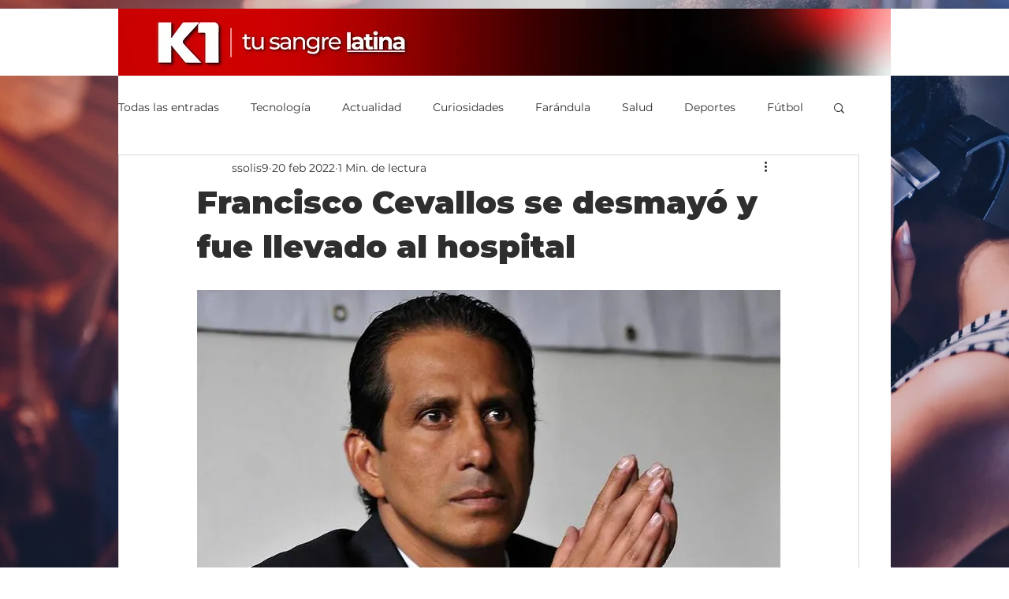

--- FILE ---
content_type: text/html; charset=utf-8
request_url: https://www.google.com/recaptcha/api2/aframe
body_size: 267
content:
<!DOCTYPE HTML><html><head><meta http-equiv="content-type" content="text/html; charset=UTF-8"></head><body><script nonce="WUI4JMrGScz3PovIvt0UnA">/** Anti-fraud and anti-abuse applications only. See google.com/recaptcha */ try{var clients={'sodar':'https://pagead2.googlesyndication.com/pagead/sodar?'};window.addEventListener("message",function(a){try{if(a.source===window.parent){var b=JSON.parse(a.data);var c=clients[b['id']];if(c){var d=document.createElement('img');d.src=c+b['params']+'&rc='+(localStorage.getItem("rc::a")?sessionStorage.getItem("rc::b"):"");window.document.body.appendChild(d);sessionStorage.setItem("rc::e",parseInt(sessionStorage.getItem("rc::e")||0)+1);localStorage.setItem("rc::h",'1769035527968');}}}catch(b){}});window.parent.postMessage("_grecaptcha_ready", "*");}catch(b){}</script></body></html>